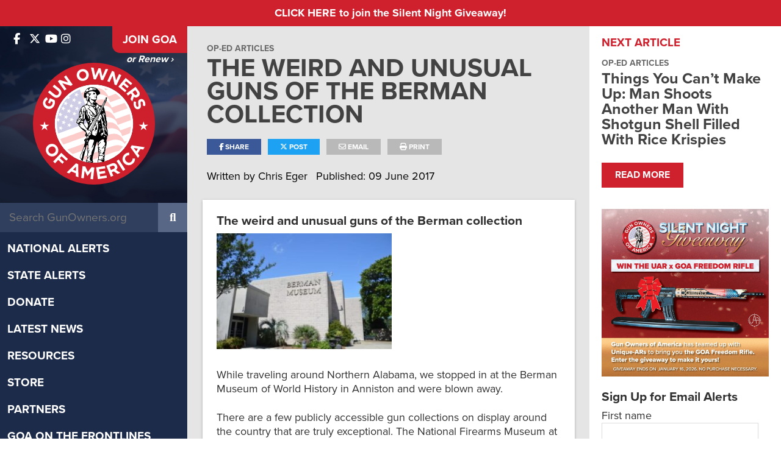

--- FILE ---
content_type: text/html; charset=UTF-8
request_url: https://www.gunowners.org/the-weird-and-unusual-guns-of-the-berman-collection/
body_size: 15758
content:
<!DOCTYPE html>
<html lang="en-US">
<head>
    
  <title>The weird and unusual guns of the Berman collection | GOA</title>

  <meta charset="UTF-8" />
  <meta name="twitter:url" property="og:url" content="https://www.gunowners.org/the-weird-and-unusual-guns-of-the-berman-collection/">
  <meta name="twitter:title" property="og:title" content="The weird and unusual guns of the Berman collection | GOA">
  <meta name="twitter:description" property="og:description" content="The weird and unusual guns of the Berman collection While traveling around Northern Alabama, we stopped in at the Berman Museum of World History in Anniston and were blown away. There are a few publicly accessible gun collections on display around the country that are truly exceptional. The National Firearms Museum at Fairfax, Virginia, the Cody, Springfield Armory in Massachusetts, &hellip; Read more">
  <meta name="twitter:image" property="og:image" content="https://www.gunowners.org/wp-content/uploads/2017/06/bermanmueseum.jpg">
  <meta property="og:type" content="article">
  <meta name="twitter:card" content="summary_large_image">
  <meta name="viewport" content="width=device-width, initial-scale=1, maximum-scale=1">
  <meta property="og:article:author" content="Chris Eger">
  <link rel="profile" href="https://gmpg.org/xfn/11" />
  <link rel="shortcut icon" href="https://www.gunowners.org/wp-content/themes/gunowners/favicon.ico" type="image/x-icon" />
  <link rel="stylesheet" type="text/css" media="all" href="https://www.gunowners.org/wp-content/themes/gunowners/fonts/font-awesome/fontawesome.min.css">
  <link rel="stylesheet" type="text/css" media="all" href="https://www.gunowners.org/wp-content/themes/gunowners/fonts/font-awesome/brands.min.css">
  <link rel="stylesheet" type="text/css" media="all" href="https://www.gunowners.org/wp-content/themes/gunowners/fonts/font-awesome/regular.min.css">
  <link rel="stylesheet" type="text/css" media="all" href="https://www.gunowners.org/wp-content/themes/gunowners/fonts/font-awesome/solid.min.css">
  <link rel="stylesheet" type="text/css" media="all" href="https://www.gunowners.org/wp-content/themes/gunowners/style.css?20230201-01" />
  <link rel="stylesheet" type="text/css" media="print" href="https://www.gunowners.org/wp-content/themes/gunowners/css/print.css" />
  <link rel="stylesheet" href="https://use.typekit.net/kov7kfz.css">
  <link rel="pingback" href="https://www.gunowners.org/xmlrpc.php" />
  
  <!-- Global site tag (gtag.js) - Google Analytics -->
  <script async src="https://www.googletagmanager.com/gtag/js?id=UA-34745116-2"></script>
  <script>
    window.dataLayer = window.dataLayer || [];
    function gtag(){dataLayer.push(arguments);}
    gtag('js', new Date());

    gtag('config', 'UA-34745116-2');
  </script>

  <meta name='robots' content='max-image-preview:large' />
<link rel="alternate" type="application/rss+xml" title="GOA &raquo; Feed" href="https://www.gunowners.org/feed/" />
<link rel="alternate" type="application/rss+xml" title="GOA &raquo; Comments Feed" href="https://www.gunowners.org/comments/feed/" />
<link rel="alternate" title="oEmbed (JSON)" type="application/json+oembed" href="https://www.gunowners.org/wp-json/oembed/1.0/embed?url=https%3A%2F%2Fwww.gunowners.org%2Fthe-weird-and-unusual-guns-of-the-berman-collection%2F" />
<link rel="alternate" title="oEmbed (XML)" type="text/xml+oembed" href="https://www.gunowners.org/wp-json/oembed/1.0/embed?url=https%3A%2F%2Fwww.gunowners.org%2Fthe-weird-and-unusual-guns-of-the-berman-collection%2F&#038;format=xml" />
<style id='wp-img-auto-sizes-contain-inline-css' type='text/css'>
img:is([sizes=auto i],[sizes^="auto," i]){contain-intrinsic-size:3000px 1500px}
/*# sourceURL=wp-img-auto-sizes-contain-inline-css */
</style>
<style id='wp-emoji-styles-inline-css' type='text/css'>

	img.wp-smiley, img.emoji {
		display: inline !important;
		border: none !important;
		box-shadow: none !important;
		height: 1em !important;
		width: 1em !important;
		margin: 0 0.07em !important;
		vertical-align: -0.1em !important;
		background: none !important;
		padding: 0 !important;
	}
/*# sourceURL=wp-emoji-styles-inline-css */
</style>
<style id='wp-block-library-inline-css' type='text/css'>
:root{--wp-block-synced-color:#7a00df;--wp-block-synced-color--rgb:122,0,223;--wp-bound-block-color:var(--wp-block-synced-color);--wp-editor-canvas-background:#ddd;--wp-admin-theme-color:#007cba;--wp-admin-theme-color--rgb:0,124,186;--wp-admin-theme-color-darker-10:#006ba1;--wp-admin-theme-color-darker-10--rgb:0,107,160.5;--wp-admin-theme-color-darker-20:#005a87;--wp-admin-theme-color-darker-20--rgb:0,90,135;--wp-admin-border-width-focus:2px}@media (min-resolution:192dpi){:root{--wp-admin-border-width-focus:1.5px}}.wp-element-button{cursor:pointer}:root .has-very-light-gray-background-color{background-color:#eee}:root .has-very-dark-gray-background-color{background-color:#313131}:root .has-very-light-gray-color{color:#eee}:root .has-very-dark-gray-color{color:#313131}:root .has-vivid-green-cyan-to-vivid-cyan-blue-gradient-background{background:linear-gradient(135deg,#00d084,#0693e3)}:root .has-purple-crush-gradient-background{background:linear-gradient(135deg,#34e2e4,#4721fb 50%,#ab1dfe)}:root .has-hazy-dawn-gradient-background{background:linear-gradient(135deg,#faaca8,#dad0ec)}:root .has-subdued-olive-gradient-background{background:linear-gradient(135deg,#fafae1,#67a671)}:root .has-atomic-cream-gradient-background{background:linear-gradient(135deg,#fdd79a,#004a59)}:root .has-nightshade-gradient-background{background:linear-gradient(135deg,#330968,#31cdcf)}:root .has-midnight-gradient-background{background:linear-gradient(135deg,#020381,#2874fc)}:root{--wp--preset--font-size--normal:16px;--wp--preset--font-size--huge:42px}.has-regular-font-size{font-size:1em}.has-larger-font-size{font-size:2.625em}.has-normal-font-size{font-size:var(--wp--preset--font-size--normal)}.has-huge-font-size{font-size:var(--wp--preset--font-size--huge)}.has-text-align-center{text-align:center}.has-text-align-left{text-align:left}.has-text-align-right{text-align:right}.has-fit-text{white-space:nowrap!important}#end-resizable-editor-section{display:none}.aligncenter{clear:both}.items-justified-left{justify-content:flex-start}.items-justified-center{justify-content:center}.items-justified-right{justify-content:flex-end}.items-justified-space-between{justify-content:space-between}.screen-reader-text{border:0;clip-path:inset(50%);height:1px;margin:-1px;overflow:hidden;padding:0;position:absolute;width:1px;word-wrap:normal!important}.screen-reader-text:focus{background-color:#ddd;clip-path:none;color:#444;display:block;font-size:1em;height:auto;left:5px;line-height:normal;padding:15px 23px 14px;text-decoration:none;top:5px;width:auto;z-index:100000}html :where(.has-border-color){border-style:solid}html :where([style*=border-top-color]){border-top-style:solid}html :where([style*=border-right-color]){border-right-style:solid}html :where([style*=border-bottom-color]){border-bottom-style:solid}html :where([style*=border-left-color]){border-left-style:solid}html :where([style*=border-width]){border-style:solid}html :where([style*=border-top-width]){border-top-style:solid}html :where([style*=border-right-width]){border-right-style:solid}html :where([style*=border-bottom-width]){border-bottom-style:solid}html :where([style*=border-left-width]){border-left-style:solid}html :where(img[class*=wp-image-]){height:auto;max-width:100%}:where(figure){margin:0 0 1em}html :where(.is-position-sticky){--wp-admin--admin-bar--position-offset:var(--wp-admin--admin-bar--height,0px)}@media screen and (max-width:600px){html :where(.is-position-sticky){--wp-admin--admin-bar--position-offset:0px}}

/*# sourceURL=wp-block-library-inline-css */
</style><style id='global-styles-inline-css' type='text/css'>
:root{--wp--preset--aspect-ratio--square: 1;--wp--preset--aspect-ratio--4-3: 4/3;--wp--preset--aspect-ratio--3-4: 3/4;--wp--preset--aspect-ratio--3-2: 3/2;--wp--preset--aspect-ratio--2-3: 2/3;--wp--preset--aspect-ratio--16-9: 16/9;--wp--preset--aspect-ratio--9-16: 9/16;--wp--preset--color--black: #000000;--wp--preset--color--cyan-bluish-gray: #abb8c3;--wp--preset--color--white: #ffffff;--wp--preset--color--pale-pink: #f78da7;--wp--preset--color--vivid-red: #cf2e2e;--wp--preset--color--luminous-vivid-orange: #ff6900;--wp--preset--color--luminous-vivid-amber: #fcb900;--wp--preset--color--light-green-cyan: #7bdcb5;--wp--preset--color--vivid-green-cyan: #00d084;--wp--preset--color--pale-cyan-blue: #8ed1fc;--wp--preset--color--vivid-cyan-blue: #0693e3;--wp--preset--color--vivid-purple: #9b51e0;--wp--preset--gradient--vivid-cyan-blue-to-vivid-purple: linear-gradient(135deg,rgb(6,147,227) 0%,rgb(155,81,224) 100%);--wp--preset--gradient--light-green-cyan-to-vivid-green-cyan: linear-gradient(135deg,rgb(122,220,180) 0%,rgb(0,208,130) 100%);--wp--preset--gradient--luminous-vivid-amber-to-luminous-vivid-orange: linear-gradient(135deg,rgb(252,185,0) 0%,rgb(255,105,0) 100%);--wp--preset--gradient--luminous-vivid-orange-to-vivid-red: linear-gradient(135deg,rgb(255,105,0) 0%,rgb(207,46,46) 100%);--wp--preset--gradient--very-light-gray-to-cyan-bluish-gray: linear-gradient(135deg,rgb(238,238,238) 0%,rgb(169,184,195) 100%);--wp--preset--gradient--cool-to-warm-spectrum: linear-gradient(135deg,rgb(74,234,220) 0%,rgb(151,120,209) 20%,rgb(207,42,186) 40%,rgb(238,44,130) 60%,rgb(251,105,98) 80%,rgb(254,248,76) 100%);--wp--preset--gradient--blush-light-purple: linear-gradient(135deg,rgb(255,206,236) 0%,rgb(152,150,240) 100%);--wp--preset--gradient--blush-bordeaux: linear-gradient(135deg,rgb(254,205,165) 0%,rgb(254,45,45) 50%,rgb(107,0,62) 100%);--wp--preset--gradient--luminous-dusk: linear-gradient(135deg,rgb(255,203,112) 0%,rgb(199,81,192) 50%,rgb(65,88,208) 100%);--wp--preset--gradient--pale-ocean: linear-gradient(135deg,rgb(255,245,203) 0%,rgb(182,227,212) 50%,rgb(51,167,181) 100%);--wp--preset--gradient--electric-grass: linear-gradient(135deg,rgb(202,248,128) 0%,rgb(113,206,126) 100%);--wp--preset--gradient--midnight: linear-gradient(135deg,rgb(2,3,129) 0%,rgb(40,116,252) 100%);--wp--preset--font-size--small: 13px;--wp--preset--font-size--medium: 20px;--wp--preset--font-size--large: 36px;--wp--preset--font-size--x-large: 42px;--wp--preset--spacing--20: 0.44rem;--wp--preset--spacing--30: 0.67rem;--wp--preset--spacing--40: 1rem;--wp--preset--spacing--50: 1.5rem;--wp--preset--spacing--60: 2.25rem;--wp--preset--spacing--70: 3.38rem;--wp--preset--spacing--80: 5.06rem;--wp--preset--shadow--natural: 6px 6px 9px rgba(0, 0, 0, 0.2);--wp--preset--shadow--deep: 12px 12px 50px rgba(0, 0, 0, 0.4);--wp--preset--shadow--sharp: 6px 6px 0px rgba(0, 0, 0, 0.2);--wp--preset--shadow--outlined: 6px 6px 0px -3px rgb(255, 255, 255), 6px 6px rgb(0, 0, 0);--wp--preset--shadow--crisp: 6px 6px 0px rgb(0, 0, 0);}:where(.is-layout-flex){gap: 0.5em;}:where(.is-layout-grid){gap: 0.5em;}body .is-layout-flex{display: flex;}.is-layout-flex{flex-wrap: wrap;align-items: center;}.is-layout-flex > :is(*, div){margin: 0;}body .is-layout-grid{display: grid;}.is-layout-grid > :is(*, div){margin: 0;}:where(.wp-block-columns.is-layout-flex){gap: 2em;}:where(.wp-block-columns.is-layout-grid){gap: 2em;}:where(.wp-block-post-template.is-layout-flex){gap: 1.25em;}:where(.wp-block-post-template.is-layout-grid){gap: 1.25em;}.has-black-color{color: var(--wp--preset--color--black) !important;}.has-cyan-bluish-gray-color{color: var(--wp--preset--color--cyan-bluish-gray) !important;}.has-white-color{color: var(--wp--preset--color--white) !important;}.has-pale-pink-color{color: var(--wp--preset--color--pale-pink) !important;}.has-vivid-red-color{color: var(--wp--preset--color--vivid-red) !important;}.has-luminous-vivid-orange-color{color: var(--wp--preset--color--luminous-vivid-orange) !important;}.has-luminous-vivid-amber-color{color: var(--wp--preset--color--luminous-vivid-amber) !important;}.has-light-green-cyan-color{color: var(--wp--preset--color--light-green-cyan) !important;}.has-vivid-green-cyan-color{color: var(--wp--preset--color--vivid-green-cyan) !important;}.has-pale-cyan-blue-color{color: var(--wp--preset--color--pale-cyan-blue) !important;}.has-vivid-cyan-blue-color{color: var(--wp--preset--color--vivid-cyan-blue) !important;}.has-vivid-purple-color{color: var(--wp--preset--color--vivid-purple) !important;}.has-black-background-color{background-color: var(--wp--preset--color--black) !important;}.has-cyan-bluish-gray-background-color{background-color: var(--wp--preset--color--cyan-bluish-gray) !important;}.has-white-background-color{background-color: var(--wp--preset--color--white) !important;}.has-pale-pink-background-color{background-color: var(--wp--preset--color--pale-pink) !important;}.has-vivid-red-background-color{background-color: var(--wp--preset--color--vivid-red) !important;}.has-luminous-vivid-orange-background-color{background-color: var(--wp--preset--color--luminous-vivid-orange) !important;}.has-luminous-vivid-amber-background-color{background-color: var(--wp--preset--color--luminous-vivid-amber) !important;}.has-light-green-cyan-background-color{background-color: var(--wp--preset--color--light-green-cyan) !important;}.has-vivid-green-cyan-background-color{background-color: var(--wp--preset--color--vivid-green-cyan) !important;}.has-pale-cyan-blue-background-color{background-color: var(--wp--preset--color--pale-cyan-blue) !important;}.has-vivid-cyan-blue-background-color{background-color: var(--wp--preset--color--vivid-cyan-blue) !important;}.has-vivid-purple-background-color{background-color: var(--wp--preset--color--vivid-purple) !important;}.has-black-border-color{border-color: var(--wp--preset--color--black) !important;}.has-cyan-bluish-gray-border-color{border-color: var(--wp--preset--color--cyan-bluish-gray) !important;}.has-white-border-color{border-color: var(--wp--preset--color--white) !important;}.has-pale-pink-border-color{border-color: var(--wp--preset--color--pale-pink) !important;}.has-vivid-red-border-color{border-color: var(--wp--preset--color--vivid-red) !important;}.has-luminous-vivid-orange-border-color{border-color: var(--wp--preset--color--luminous-vivid-orange) !important;}.has-luminous-vivid-amber-border-color{border-color: var(--wp--preset--color--luminous-vivid-amber) !important;}.has-light-green-cyan-border-color{border-color: var(--wp--preset--color--light-green-cyan) !important;}.has-vivid-green-cyan-border-color{border-color: var(--wp--preset--color--vivid-green-cyan) !important;}.has-pale-cyan-blue-border-color{border-color: var(--wp--preset--color--pale-cyan-blue) !important;}.has-vivid-cyan-blue-border-color{border-color: var(--wp--preset--color--vivid-cyan-blue) !important;}.has-vivid-purple-border-color{border-color: var(--wp--preset--color--vivid-purple) !important;}.has-vivid-cyan-blue-to-vivid-purple-gradient-background{background: var(--wp--preset--gradient--vivid-cyan-blue-to-vivid-purple) !important;}.has-light-green-cyan-to-vivid-green-cyan-gradient-background{background: var(--wp--preset--gradient--light-green-cyan-to-vivid-green-cyan) !important;}.has-luminous-vivid-amber-to-luminous-vivid-orange-gradient-background{background: var(--wp--preset--gradient--luminous-vivid-amber-to-luminous-vivid-orange) !important;}.has-luminous-vivid-orange-to-vivid-red-gradient-background{background: var(--wp--preset--gradient--luminous-vivid-orange-to-vivid-red) !important;}.has-very-light-gray-to-cyan-bluish-gray-gradient-background{background: var(--wp--preset--gradient--very-light-gray-to-cyan-bluish-gray) !important;}.has-cool-to-warm-spectrum-gradient-background{background: var(--wp--preset--gradient--cool-to-warm-spectrum) !important;}.has-blush-light-purple-gradient-background{background: var(--wp--preset--gradient--blush-light-purple) !important;}.has-blush-bordeaux-gradient-background{background: var(--wp--preset--gradient--blush-bordeaux) !important;}.has-luminous-dusk-gradient-background{background: var(--wp--preset--gradient--luminous-dusk) !important;}.has-pale-ocean-gradient-background{background: var(--wp--preset--gradient--pale-ocean) !important;}.has-electric-grass-gradient-background{background: var(--wp--preset--gradient--electric-grass) !important;}.has-midnight-gradient-background{background: var(--wp--preset--gradient--midnight) !important;}.has-small-font-size{font-size: var(--wp--preset--font-size--small) !important;}.has-medium-font-size{font-size: var(--wp--preset--font-size--medium) !important;}.has-large-font-size{font-size: var(--wp--preset--font-size--large) !important;}.has-x-large-font-size{font-size: var(--wp--preset--font-size--x-large) !important;}
/*# sourceURL=global-styles-inline-css */
</style>

<style id='classic-theme-styles-inline-css' type='text/css'>
/*! This file is auto-generated */
.wp-block-button__link{color:#fff;background-color:#32373c;border-radius:9999px;box-shadow:none;text-decoration:none;padding:calc(.667em + 2px) calc(1.333em + 2px);font-size:1.125em}.wp-block-file__button{background:#32373c;color:#fff;text-decoration:none}
/*# sourceURL=/wp-includes/css/classic-themes.min.css */
</style>
<link rel='stylesheet' id='swiper-bundle-css-css' href='https://www.gunowners.org/wp-content/plugins/goa_testimonials/css/swiper-bundle.min.css?ver=6.9' type='text/css' media='all' />
<link rel='stylesheet' id='testimonial-css-css' href='https://www.gunowners.org/wp-content/plugins/goa_testimonials/css/testimonial-style.css?ver=6.9' type='text/css' media='all' />
<link rel='stylesheet' id='simple-banner-style-css' href='https://www.gunowners.org/wp-content/plugins/simple-banner/simple-banner.css?ver=3.2.0' type='text/css' media='all' />
<link rel='stylesheet' id='fancybox-css' href='https://www.gunowners.org/wp-content/themes/gunowners/css/jquery.fancybox.min.css?ver=6.9' type='text/css' media='all' />
<link rel='stylesheet' id='cssswiper-css' href='https://www.gunowners.org/wp-content/themes/gunowners/css/swiper-bundle.min.css?ver=6.9' type='text/css' media='all' />
<link rel='stylesheet' id='responsive-css' href='https://www.gunowners.org/wp-content/themes/gunowners/css/responsive.css?ver=6.9' type='text/css' media='all' />
<script type="text/javascript" src="https://www.gunowners.org/wp-includes/js/jquery/jquery.min.js?ver=3.7.1" id="jquery-core-js"></script>
<script type="text/javascript" src="https://www.gunowners.org/wp-includes/js/jquery/jquery-migrate.min.js?ver=3.4.1" id="jquery-migrate-js"></script>
<script type="text/javascript" id="simple-banner-script-js-before">
/* <![CDATA[ */
const simpleBannerScriptParams = {"pro_version_enabled":"","debug_mode":"","id":55425,"version":"3.2.0","banner_params":[{"hide_simple_banner":"no","simple_banner_prepend_element":"body","simple_banner_position":"","header_margin":"","header_padding":"","wp_body_open_enabled":"","wp_body_open":true,"simple_banner_z_index":"","simple_banner_text":"<a href=\"https:\/\/app.viralsweep.com\/sweeps\/full\/de02f7-219642?framed=1\" target=\"_blank\" rel=\"noreferer noopener\">CLICK HERE to join the Silent Night Giveaway!<\/a>","disabled_on_current_page":false,"disabled_pages_array":[],"is_current_page_a_post":true,"disabled_on_posts":"","simple_banner_disabled_page_paths":"","simple_banner_font_size":"","simple_banner_color":"#cf202d","simple_banner_text_color":"#fff","simple_banner_link_color":"#fff","simple_banner_close_color":"","simple_banner_custom_css":"","simple_banner_scrolling_custom_css":"","simple_banner_text_custom_css":"","simple_banner_button_css":"","site_custom_css":"","keep_site_custom_css":"","site_custom_js":"","keep_site_custom_js":"","close_button_enabled":"","close_button_expiration":"","close_button_cookie_set":false,"current_date":{"date":"2026-01-18 02:55:06.043481","timezone_type":3,"timezone":"UTC"},"start_date":{"date":"2026-01-18 02:55:06.043486","timezone_type":3,"timezone":"UTC"},"end_date":{"date":"2026-01-18 02:55:06.043489","timezone_type":3,"timezone":"UTC"},"simple_banner_start_after_date":"","simple_banner_remove_after_date":"","simple_banner_insert_inside_element":""}]}
//# sourceURL=simple-banner-script-js-before
/* ]]> */
</script>
<script type="text/javascript" src="https://www.gunowners.org/wp-content/plugins/simple-banner/simple-banner.js?ver=3.2.0" id="simple-banner-script-js"></script>
<script type="text/javascript" src="https://www.gunowners.org/wp-content/themes/gunowners/js/swiper-bundle.min.js?ver=6.9" id="swiper-js"></script>
<script type="text/javascript" src="https://www.gunowners.org/wp-content/themes/gunowners/js/jquery.fitvids.js?ver=6.9" id="fitvids-js"></script>
<script type="text/javascript" src="https://www.gunowners.org/wp-content/themes/gunowners/js/jquery.isotope.min.js?ver=6.9" id="isotope-js"></script>
<script type="text/javascript" src="https://www.gunowners.org/wp-content/themes/gunowners/js/jquery.infinitescroll.min.js?ver=6.9" id="infinite-scroll-js"></script>
<script type="text/javascript" src="https://www.gunowners.org/wp-content/themes/gunowners/js/jquery.fancybox.min.js?ver=6.9" id="fancybox-js"></script>
<script type="text/javascript" src="https://www.gunowners.org/wp-content/themes/gunowners/js/jquery.sticky-kit.min.js?ver=6.9" id="stickykit-js"></script>
<link rel="https://api.w.org/" href="https://www.gunowners.org/wp-json/" /><link rel="alternate" title="JSON" type="application/json" href="https://www.gunowners.org/wp-json/wp/v2/posts/55425" /><link rel="EditURI" type="application/rsd+xml" title="RSD" href="https://www.gunowners.org/xmlrpc.php?rsd" />
<meta name="generator" content="WordPress 6.9" />
<link rel="canonical" href="https://www.gunowners.org/the-weird-and-unusual-guns-of-the-berman-collection/" />
<link rel='shortlink' href='https://www.gunowners.org/?p=55425' />
<!-- Google Tag Manager -->
<script>(function(w,d,s,l,i){w[l]=w[l]||[];w[l].push({'gtm.start':
new Date().getTime(),event:'gtm.js'});var f=d.getElementsByTagName(s)[0],
j=d.createElement(s),dl=l!='dataLayer'?'&l='+l:'';j.async=true;j.src=
'https://www.googletagmanager.com/gtm.js?id='+i+dl;f.parentNode.insertBefore(j,f);
})(window,document,'script','dataLayer','GTM-KJVR5SS4');</script>
<!-- End Google Tag Manager --><style id="simple-banner-background-color" type="text/css">.simple-banner{background:#cf202d;}</style><style id="simple-banner-text-color" type="text/css">.simple-banner .simple-banner-text{color:#fff;}</style><style id="simple-banner-link-color" type="text/css">.simple-banner .simple-banner-text a{color:#fff;}</style><style id="simple-banner-z-index" type="text/css">.simple-banner{z-index: 99999;}</style><style id="simple-banner-site-custom-css-dummy" type="text/css"></style><script id="simple-banner-site-custom-js-dummy" type="text/javascript"></script><script src="https://widget-prod-files.global.ssl.fastly.net/ocp-widget.js" type="module"></script>
<link href="https://widget-prod-files.global.ssl.fastly.net/ocp-widget.css" rel="stylesheet"><link rel='stylesheet' id='mediaelement-css' href='https://www.gunowners.org/wp-includes/js/mediaelement/mediaelementplayer-legacy.min.css?ver=4.2.17' type='text/css' media='all' />
<link rel='stylesheet' id='wp-mediaelement-css' href='https://www.gunowners.org/wp-includes/js/mediaelement/wp-mediaelement.min.css?ver=6.9' type='text/css' media='all' />
</head>

<!-- Google tag (gtag.js) -->
<script async src="https://www.googletagmanager.com/gtag/js?id=G-2X8FGH490K"></script>
<script>
  window.dataLayer = window.dataLayer || [];
  function gtag(){dataLayer.push(arguments);}
  gtag('js', new Date());

  gtag('config', 'G-2X8FGH490K');
</script>

<body class="wp-singular post-template-default single single-post postid-55425 single-format-standard wp-theme-gunowners metaslider-plugin">

<div id="mobile-menu-overlay"></div>

<div id="mobileNav">
<ul id="menu-main-menu" class="desktopMenu clearfix"><li id="menu-item-765313" class="menu-item menu-item-type-taxonomy menu-item-object-category menu-item-765313"><a href="https://www.gunowners.org/category/national-alerts/">National Alerts</a></li>
<li id="menu-item-765314" class="menu-item menu-item-type-taxonomy menu-item-object-category menu-item-765314"><a href="https://www.gunowners.org/category/state-alerts/">State Alerts</a></li>
<li id="menu-item-761692" class="menu-item menu-item-type-custom menu-item-object-custom menu-item-has-children menu-item-761692"><a href="https://donate.gunowners.org/">Donate</a>
<ul class="sub-menu">
	<li id="menu-item-766277" class="menu-item menu-item-type-custom menu-item-object-custom menu-item-766277"><a href="https://donate.gunowners.org/donations/donate/">Support GOA</a></li>
	<li id="menu-item-762205" class="menu-item menu-item-type-custom menu-item-object-custom menu-item-762205"><a href="https://donate.gunowners.org/join/">Annual Membership</a></li>
	<li id="menu-item-762206" class="menu-item menu-item-type-custom menu-item-object-custom menu-item-762206"><a href="https://donate.gunowners.org/patriot-member/">Patriot Membership</a></li>
	<li id="menu-item-762207" class="menu-item menu-item-type-custom menu-item-object-custom menu-item-762207"><a href="https://donate.gunowners.org/life-member/">Life Membership</a></li>
</ul>
</li>
<li id="menu-item-761683" class="menu-item menu-item-type-post_type menu-item-object-page current_page_parent menu-item-has-children menu-item-761683"><a href="https://www.gunowners.org/latest-news/">Latest News</a>
<ul class="sub-menu">
	<li id="menu-item-765726" class="menu-item menu-item-type-taxonomy menu-item-object-category menu-item-765726"><a href="https://www.gunowners.org/category/goanews/">GOA in the News</a></li>
	<li id="menu-item-764707" class="menu-item menu-item-type-custom menu-item-object-custom menu-item-764707"><a href="https://www.gunowners.org/press-center/">Press Center</a></li>
	<li id="menu-item-766304" class="menu-item menu-item-type-post_type menu-item-object-post menu-item-766304"><a href="https://www.gunowners.org/goa-newsletter/">GOA Newsletter</a></li>
</ul>
</li>
<li id="menu-item-762047" class="menu-item menu-item-type-post_type menu-item-object-page menu-item-has-children menu-item-762047"><a href="https://www.gunowners.org/resources/">Resources</a>
<ul class="sub-menu">
	<li id="menu-item-770474" class="menu-item menu-item-type-custom menu-item-object-custom menu-item-770474"><a href="https://www.gunowners.org/scorecard">Congressional Scorecard</a></li>
	<li id="menu-item-775006" class="menu-item menu-item-type-post_type menu-item-object-page menu-item-775006"><a href="https://www.gunowners.org/grades/">2024 Voter Guide</a></li>
	<li id="menu-item-770473" class="menu-item menu-item-type-post_type menu-item-object-page menu-item-770473"><a href="https://www.gunowners.org/2022-congressional-ratings/">2022 Voter Guide</a></li>
	<li id="menu-item-765051" class="menu-item menu-item-type-post_type menu-item-object-page menu-item-765051"><a href="https://www.gunowners.org/legislation/">State Legislation</a></li>
	<li id="menu-item-765053" class="menu-item menu-item-type-taxonomy menu-item-object-category menu-item-765053"><a href="https://www.gunowners.org/category/fact-sheets/">Fact Sheets</a></li>
	<li id="menu-item-766174" class="menu-item menu-item-type-post_type menu-item-object-page menu-item-766174"><a href="https://www.gunowners.org/legislator-lookup/">Legislator Lookup</a></li>
	<li id="menu-item-765160" class="menu-item menu-item-type-post_type menu-item-object-page menu-item-765160"><a href="https://www.gunowners.org/caliber-club-gun-stores-ranges/">Caliber Club</a></li>
	<li id="menu-item-767019" class="menu-item menu-item-type-post_type menu-item-object-page menu-item-767019"><a href="https://www.gunowners.org/state-sapas/">2A Sanctuary States</a></li>
	<li id="menu-item-767024" class="menu-item menu-item-type-post_type menu-item-object-page menu-item-767024"><a href="https://www.gunowners.org/local-sapas/">2A Sanctuary Localities</a></li>
</ul>
</li>
<li id="menu-item-761764" class="menu-item menu-item-type-custom menu-item-object-custom menu-item-761764"><a href="https://shop.gunowners.org/">Store</a></li>
<li id="menu-item-761688" class="menu-item menu-item-type-post_type menu-item-object-page menu-item-761688"><a href="https://www.gunowners.org/partners/">Partners</a></li>
<li id="menu-item-771530" class="menu-item menu-item-type-custom menu-item-object-custom menu-item-has-children menu-item-771530"><a href="/about/#section-about-goa-3">GOA on the Frontlines</a>
<ul class="sub-menu">
	<li id="menu-item-771531" class="menu-item menu-item-type-custom menu-item-object-custom menu-item-771531"><a href="https://foundation.gunowners.org/2adefenders/">2A Defenders</a></li>
	<li id="menu-item-771533" class="menu-item menu-item-type-custom menu-item-object-custom menu-item-771533"><a href="https://www.youtube.com/playlist?list=PL72TwL7eIScS95-mXMlQnmLFdh7qHOhnr">Minute Man Moment</a></li>
	<li id="menu-item-771534" class="menu-item menu-item-type-custom menu-item-object-custom menu-item-771534"><a href="https://foundation.gunowners.org/hunters/">Second Amendment Hunters</a></li>
	<li id="menu-item-779276" class="menu-item menu-item-type-custom menu-item-object-custom menu-item-779276"><a href="https://foundation.gunowners.org/empowered/">Empowered 2A</a></li>
	<li id="menu-item-779614" class="menu-item menu-item-type-custom menu-item-object-custom menu-item-779614"><a href="https://foundation.gunowners.org/fuerza/">Fuerza 2A</a></li>
	<li id="menu-item-771535" class="menu-item menu-item-type-custom menu-item-object-custom menu-item-771535"><a href="https://www.gunownersca.com/">Gun Owners of California</a></li>
	<li id="menu-item-771536" class="menu-item menu-item-type-custom menu-item-object-custom menu-item-771536"><a href="https://florida.gunowners.org/">GOA Florida</a></li>
	<li id="menu-item-771537" class="menu-item menu-item-type-custom menu-item-object-custom menu-item-771537"><a href="https://pennsylvania.gunowners.org/">GOA Pennsylvania</a></li>
	<li id="menu-item-771538" class="menu-item menu-item-type-custom menu-item-object-custom menu-item-771538"><a href="https://texas.gunowners.org/">GOA Texas</a></li>
</ul>
</li>
<li id="menu-item-766287" class="menu-item menu-item-type-custom menu-item-object-custom menu-item-766287"><a href="https://donate.gunowners.org/donations/2AHunters/">Donate</a></li>
<li id="menu-item-778664" class="menu-item menu-item-type-custom menu-item-object-custom menu-item-778664"><a href="https://events.goa.org/goals/">GOALS 2026</a></li>
<li id="menu-item-761675" class="menu-item menu-item-type-post_type menu-item-object-page menu-item-has-children menu-item-761675"><a href="https://www.gunowners.org/about-goa/">About GOA</a>
<ul class="sub-menu">
	<li id="menu-item-765050" class="menu-item menu-item-type-post_type menu-item-object-page menu-item-765050"><a href="https://www.gunowners.org/about-goa/">Mission &#038; Leadership</a></li>
	<li id="menu-item-765048" class="menu-item menu-item-type-custom menu-item-object-custom menu-item-765048"><a href="https://www.gunowners.org/about-goa/#section-about-goa-6">Accomplishments</a></li>
	<li id="menu-item-761687" class="menu-item menu-item-type-post_type menu-item-object-post menu-item-761687"><a href="https://www.gunowners.org/faq/">FAQ</a></li>
</ul>
</li>
<li id="menu-item-765305" class="menu-item menu-item-type-custom menu-item-object-custom menu-item-765305"><a href="https://contact.gunowners.org/">Contact</a></li>
</ul>	<div id="mobile-menu-close">
		<i class="fa fa-times"></i>
	</div>
</div>


<div id="siteArea" class="flex">
<div id="headerSide">
<div id="headerSideIn">
  <div id="headerTopBx">
    <div id="headerSideTop" class="flex">
      <div class="headerSocial" id="headerSideSocial">
        <div class="headerSideSocialInside">
          <a href="https://www.facebook.com/GunOwners" target="_blank"><i class="fa-brands fa-facebook-f"></i></a>          <a href="https://x.com/GunOwners" target="_blank"><i class="fa-brands fa-x-twitter"></i></a>          <a href="https://www.youtube.com/user/GunOwnersofAmerica" target="_blank"><i class="fa-brands fa-youtube"></i></a>          <a href="https://www.instagram.com/gunownersofamerica" target="_blank"><i class="fa-brands fa-instagram"></i></a>        </div>
      </div>
      <div id="headerSideJoin">
      <a class="joinBtnHeaderSide" href="https://donate.gunowners.org/join/">Join GOA</a>
      <a class="renewBtnHeaderSide" href="https://donate.gunowners.org/donations/renewal/">or Renew ›</a>      </div>
    </div>
    <div id="headerSideLogo"> <a href="https://www.gunowners.org">
    <span class="hdrLogoD"><img alt="GOA" src="https://www.gunowners.org/wp-content/themes/gunowners/images/logo.svg"/></span>
    <span class="hdrLogoM"><img alt="GOA" src="https://www.gunowners.org/wp-content/themes/gunowners/images/logo_goa.svg"/></span>
    </a> </div>
  </div>
  <div id="headerSideSearch">
    <form role="search" method="get" id="searchform" class="searchform" action="https://www.gunowners.org/" >
    <input type="text" placeholder="Search GunOwners.org" value="" name="s" id="s" />
    <input type="submit" id="searchsubmit" value="&#xf002;" />
    </form>  </div>
  <div id="headerSideNav" class="clearfix"><a href="javascript:void(0)" id="toggle-menu"><span>Menu</span></a>
    <ul id="menu-main-menu-1" class="desktopMenu clearfix"><li class="menu-item menu-item-type-taxonomy menu-item-object-category menu-item-765313"><a href="https://www.gunowners.org/category/national-alerts/">National Alerts</a></li>
<li class="menu-item menu-item-type-taxonomy menu-item-object-category menu-item-765314"><a href="https://www.gunowners.org/category/state-alerts/">State Alerts</a></li>
<li class="menu-item menu-item-type-custom menu-item-object-custom menu-item-has-children menu-item-761692"><a href="https://donate.gunowners.org/">Donate</a>
<ul class="sub-menu">
	<li class="menu-item menu-item-type-custom menu-item-object-custom menu-item-766277"><a href="https://donate.gunowners.org/donations/donate/">Support GOA</a></li>
	<li class="menu-item menu-item-type-custom menu-item-object-custom menu-item-762205"><a href="https://donate.gunowners.org/join/">Annual Membership</a></li>
	<li class="menu-item menu-item-type-custom menu-item-object-custom menu-item-762206"><a href="https://donate.gunowners.org/patriot-member/">Patriot Membership</a></li>
	<li class="menu-item menu-item-type-custom menu-item-object-custom menu-item-762207"><a href="https://donate.gunowners.org/life-member/">Life Membership</a></li>
</ul>
</li>
<li class="menu-item menu-item-type-post_type menu-item-object-page current_page_parent menu-item-has-children menu-item-761683"><a href="https://www.gunowners.org/latest-news/">Latest News</a>
<ul class="sub-menu">
	<li class="menu-item menu-item-type-taxonomy menu-item-object-category menu-item-765726"><a href="https://www.gunowners.org/category/goanews/">GOA in the News</a></li>
	<li class="menu-item menu-item-type-custom menu-item-object-custom menu-item-764707"><a href="https://www.gunowners.org/press-center/">Press Center</a></li>
	<li class="menu-item menu-item-type-post_type menu-item-object-post menu-item-766304"><a href="https://www.gunowners.org/goa-newsletter/">GOA Newsletter</a></li>
</ul>
</li>
<li class="menu-item menu-item-type-post_type menu-item-object-page menu-item-has-children menu-item-762047"><a href="https://www.gunowners.org/resources/">Resources</a>
<ul class="sub-menu">
	<li class="menu-item menu-item-type-custom menu-item-object-custom menu-item-770474"><a href="https://www.gunowners.org/scorecard">Congressional Scorecard</a></li>
	<li class="menu-item menu-item-type-post_type menu-item-object-page menu-item-775006"><a href="https://www.gunowners.org/grades/">2024 Voter Guide</a></li>
	<li class="menu-item menu-item-type-post_type menu-item-object-page menu-item-770473"><a href="https://www.gunowners.org/2022-congressional-ratings/">2022 Voter Guide</a></li>
	<li class="menu-item menu-item-type-post_type menu-item-object-page menu-item-765051"><a href="https://www.gunowners.org/legislation/">State Legislation</a></li>
	<li class="menu-item menu-item-type-taxonomy menu-item-object-category menu-item-765053"><a href="https://www.gunowners.org/category/fact-sheets/">Fact Sheets</a></li>
	<li class="menu-item menu-item-type-post_type menu-item-object-page menu-item-766174"><a href="https://www.gunowners.org/legislator-lookup/">Legislator Lookup</a></li>
	<li class="menu-item menu-item-type-post_type menu-item-object-page menu-item-765160"><a href="https://www.gunowners.org/caliber-club-gun-stores-ranges/">Caliber Club</a></li>
	<li class="menu-item menu-item-type-post_type menu-item-object-page menu-item-767019"><a href="https://www.gunowners.org/state-sapas/">2A Sanctuary States</a></li>
	<li class="menu-item menu-item-type-post_type menu-item-object-page menu-item-767024"><a href="https://www.gunowners.org/local-sapas/">2A Sanctuary Localities</a></li>
</ul>
</li>
<li class="menu-item menu-item-type-custom menu-item-object-custom menu-item-761764"><a href="https://shop.gunowners.org/">Store</a></li>
<li class="menu-item menu-item-type-post_type menu-item-object-page menu-item-761688"><a href="https://www.gunowners.org/partners/">Partners</a></li>
<li class="menu-item menu-item-type-custom menu-item-object-custom menu-item-has-children menu-item-771530"><a href="/about/#section-about-goa-3">GOA on the Frontlines</a>
<ul class="sub-menu">
	<li class="menu-item menu-item-type-custom menu-item-object-custom menu-item-771531"><a href="https://foundation.gunowners.org/2adefenders/">2A Defenders</a></li>
	<li class="menu-item menu-item-type-custom menu-item-object-custom menu-item-771533"><a href="https://www.youtube.com/playlist?list=PL72TwL7eIScS95-mXMlQnmLFdh7qHOhnr">Minute Man Moment</a></li>
	<li class="menu-item menu-item-type-custom menu-item-object-custom menu-item-771534"><a href="https://foundation.gunowners.org/hunters/">Second Amendment Hunters</a></li>
	<li class="menu-item menu-item-type-custom menu-item-object-custom menu-item-779276"><a href="https://foundation.gunowners.org/empowered/">Empowered 2A</a></li>
	<li class="menu-item menu-item-type-custom menu-item-object-custom menu-item-779614"><a href="https://foundation.gunowners.org/fuerza/">Fuerza 2A</a></li>
	<li class="menu-item menu-item-type-custom menu-item-object-custom menu-item-771535"><a href="https://www.gunownersca.com/">Gun Owners of California</a></li>
	<li class="menu-item menu-item-type-custom menu-item-object-custom menu-item-771536"><a href="https://florida.gunowners.org/">GOA Florida</a></li>
	<li class="menu-item menu-item-type-custom menu-item-object-custom menu-item-771537"><a href="https://pennsylvania.gunowners.org/">GOA Pennsylvania</a></li>
	<li class="menu-item menu-item-type-custom menu-item-object-custom menu-item-771538"><a href="https://texas.gunowners.org/">GOA Texas</a></li>
</ul>
</li>
<li class="menu-item menu-item-type-custom menu-item-object-custom menu-item-766287"><a href="https://donate.gunowners.org/donations/2AHunters/">Donate</a></li>
<li class="menu-item menu-item-type-custom menu-item-object-custom menu-item-778664"><a href="https://events.goa.org/goals/">GOALS 2026</a></li>
<li class="menu-item menu-item-type-post_type menu-item-object-page menu-item-has-children menu-item-761675"><a href="https://www.gunowners.org/about-goa/">About GOA</a>
<ul class="sub-menu">
	<li class="menu-item menu-item-type-post_type menu-item-object-page menu-item-765050"><a href="https://www.gunowners.org/about-goa/">Mission &#038; Leadership</a></li>
	<li class="menu-item menu-item-type-custom menu-item-object-custom menu-item-765048"><a href="https://www.gunowners.org/about-goa/#section-about-goa-6">Accomplishments</a></li>
	<li class="menu-item menu-item-type-post_type menu-item-object-post menu-item-761687"><a href="https://www.gunowners.org/faq/">FAQ</a></li>
</ul>
</li>
<li class="menu-item menu-item-type-custom menu-item-object-custom menu-item-765305"><a href="https://contact.gunowners.org/">Contact</a></li>
</ul>  </div>
</div>
</div>
<div id="pageArea">
<div id="main" class="flex">
  <div id="container">
    <div id="containerBx">
      <div class="postHeader">
        <div class="postTags">
                    <a href="https://www.gunowners.org/category/oped/" rel="category tag">Op-ed Articles</a>        </div>
        <h2 class="singlePostTitle">
          The weird and unusual guns of the Berman collection        </h2>
        <div class="singlePostShare">
          <ul class="clearfix">
            <li><a target="_blank" class="fbShare" href='https://www.facebook.com/sharer/sharer.php?u=https://www.gunowners.org/the-weird-and-unusual-guns-of-the-berman-collection/'><i class="fa-brands fa-facebook-f"></i> Share</a></li>
            <li><a target="_blank" class="twShare" href="https://x.com/intent/post?text=The weird and unusual guns of the Berman collection%20-%20https://www.gunowners.org/the-weird-and-unusual-guns-of-the-berman-collection/"><i class="fa-brands fa-x-twitter"></i> Post</a></li>
            <li><a class="emShare" href="/cdn-cgi/l/email-protection#[base64]"><i class="fa-regular fa-envelope"></i> Email</a></li>
            <li><a href="#print" onclick="printPage();" class="printPage"><i class="fa-solid fa-print"></i> Print</a></li>
          </ul>
        </div>
        <div class="postMeta"><span>Written by
				          Chris Eger                    </span> <span>Published: 09 June 2017</span></div>
      </div>
                  
      <div class="postBx">
        <div class="entry clearfix">
          <h3>The weird and unusual guns of the Berman collection</h3>
<p><img fetchpriority="high" decoding="async" class="pull-left size-full wp-image-55424" style="padding-right: 13px;" src="https://www.gunowners.org/wp-content/uploads/2017/06/bermanmueseum.jpg" alt="" width="300" height="200" srcset="https://www.gunowners.org/wp-content/uploads/2017/06/bermanmueseum.jpg 660w, https://www.gunowners.org/wp-content/uploads/2017/06/bermanmueseum-300x199.jpg 300w" sizes="(max-width: 300px) 100vw, 300px" /></p>
<p>While traveling around Northern Alabama, we stopped in at the Berman Museum of World History in Anniston and were blown away.</p>
<p>  <span id="more-55425"></span>  </p>
<p>There are a few publicly accessible gun collections on display around the country that are truly exceptional. The National Firearms Museum at Fairfax, Virginia, the Cody, Springfield Armory in Massachusetts, the Frazier in Louisville. But one that often gets missed is the Berman.</p>
<p>In 1992, Farley and Germaine Berman began loaning their extensive personal art collection built over a lifetime to the city of Anniston. The two were made for each other it seems — Farley was an Army colonel who worked in military intelligence during World War II while Germaine was in French intelligence.</p>
<p>“I was spying on her, and she was spying on me,” Farley once said. After marrying and returning to the states, the two traveled extensively, reportedly filling up four passports. In 1999, after their death, the 6,000-piece collection was bequeathed to the city, who now has it on display in a two-story complex.</p>
<p><a class="readon" href="http://www.guns.com/2017/06/09/the-weird-and-unusual-guns-of-the-berman-collection-photos/" target="blank&quot;" rel="noopener">Read more at Guns.com</a></p>
        </div>
      </div>
                  <div id="pageNavigation" class="clearfix">
        <div class="nav-previous"><a href="https://www.gunowners.org/make-terrorists-defend-their-lives/">Prev. Article</a></div>        <div class="nav-next"><a href="https://www.gunowners.org/man-shoots-man-with-rice-krispies/">Next Article</a></div>      </div>
      <div id="featuredNews">
  <h3 class="sectionTitle">Featured GOA News & Updates</h3>
  <div id="blogposts">
          <div class="blogPostItem">
      <div class="blogPostBx flex">
      <div class="blogArticleContent">
        <div class="postTags">
                    <a href="https://www.gunowners.org/category/state-alerts/" rel="category tag">State Alerts</a>        </div>
        <h3 class="blogPostTitle"><a href="https://www.gunowners.org/nh01162025/">
          NH Legislative Update: Critical Pro-Gun and Anti-Gun Bills Moving Now          </a></h3>
                  <div class="blogPostBtn"> <a class="button" href="https://www.gunowners.org/nh01162025/">
          Read More          </a> </div>
      </div>
    </div></div>
      <div class="blogPostItem">
      <div class="blogPostBx flex">
      <div class="blogArticleContent">
        <div class="postTags">
                    <a href="https://www.gunowners.org/category/press-center/" rel="category tag">Press Center</a>        </div>
        <h3 class="blogPostTitle"><a href="https://www.gunowners.org/gun-owners-of-america-and-gun-owners-foundation-win-landmark-legal-victory-over-usps-firearms-shipping-restrictions/">
          Gun Owners of America and Gun Owners Foundation Win Landmark Legal Victory Over USPS Firearms Shipping Restrictions          </a></h3>
                  <div class="blogPostBtn"> <a class="button" href="https://www.gunowners.org/gun-owners-of-america-and-gun-owners-foundation-win-landmark-legal-victory-over-usps-firearms-shipping-restrictions/">
          Read More          </a> </div>
      </div>
    </div></div>
      <div class="blogPostItem">
      <div class="blogPostBx flex">
      <div class="blogArticleContent">
        <div class="postTags">
                    <a href="https://www.gunowners.org/category/goanews/" rel="category tag">GOA in the News</a>        </div>
        <h3 class="blogPostTitle"><a href="https://www.gunowners.org/the-maverick-who-revolutionized-gun-rights-in-america/">
          The Maverick Who Revolutionized Gun Rights In America          </a></h3>
                  <div class="blogPostBtn"> <a class="button" href="https://www.gunowners.org/the-maverick-who-revolutionized-gun-rights-in-america/">
          Read More          </a> </div>
      </div>
    </div></div>
      <div class="blogPostItem">
      <div class="blogPostBx flex">
      <div class="blogArticleContent">
        <div class="postTags">
                    <a href="https://www.gunowners.org/category/press-center/" rel="category tag">Press Center</a>        </div>
        <h3 class="blogPostTitle"><a href="https://www.gunowners.org/gun-owners-foundations-national-womens-range-day-to-be-held-at-sig-sauer-academy-and-experience-center-2026/">
          Gun Owners Foundation’s National Women’s Range Day to be held at Sig Sauer Academy and Experience Center 2026          </a></h3>
                  <div class="blogPostBtn"> <a class="button" href="https://www.gunowners.org/gun-owners-foundations-national-womens-range-day-to-be-held-at-sig-sauer-academy-and-experience-center-2026/">
          Read More          </a> </div>
      </div>
    </div></div>
      <div class="blogPostItem">
      <div class="blogPostBx flex">
      <div class="blogArticleContent">
        <div class="postTags">
                    <a href="https://www.gunowners.org/category/state-alerts/" rel="category tag">State Alerts</a>        </div>
        <h3 class="blogPostTitle"><a href="https://www.gunowners.org/va01082026/">
          VA: New Sweeping Gun &#038; Magazine Bans and Suppressor Taxes          </a></h3>
                  <div class="blogPostBtn"> <a class="button" href="https://www.gunowners.org/va01082026/">
          Read More          </a> </div>
      </div>
    </div></div>
      <div class="blogPostItem">
      <div class="blogPostBx flex">
      <div class="blogArticleContent">
        <div class="postTags">
                    <a href="https://www.gunowners.org/category/national-alerts/" rel="category tag">National Alerts</a>        </div>
        <h3 class="blogPostTitle"><a href="https://www.gunowners.org/na010726/">
          Congress is Full of Cowards          </a></h3>
                  <div class="blogPostBtn"> <a class="button" href="https://www.gunowners.org/na010726/">
          Read More          </a> </div>
      </div>
    </div></div>
      </div>

  <div id="readMoreNewsBtn">
  <a href="https://www.gunowners.org/latest-news/" class="button">Read More GOA News</a>
  </div>
</div>
    </div>
  </div>
  <div id="sidebar">
<div id="sidebarNxtArticle">
  <div class="nxtArticleHead">Next Article</div>
  <div class="postTags">
        <a href="https://www.gunowners.org/category/oped/" rel="category tag">Op-ed Articles</a>  </div>
  <h3 class="blogPostTitle"><a href="https://www.gunowners.org/man-shoots-man-with-rice-krispies/"> Things You Can’t Make Up: Man Shoots Another Man With Shotgun Shell Filled With Rice Krispies </a></h3>
    <div class="blogPostBtn"> <a class="button" href="https://www.gunowners.org/man-shoots-man-with-rice-krispies/">
    Read More    </a> </div>
</div>
    <div id="widgetArea">
    <div id="media_image-2" class="widget-container widget_media_image"><a href="https://app.viralsweep.com/sweeps/full/de02f7-219642?framed=1"><img width="1024" height="1024" src="https://www.gunowners.org/wp-content/uploads/silent_night_giveaway_2-1024x1024.jpg" class="image wp-image-779585  attachment-large size-large" alt="Join the Silent Night Giveaway" style="max-width: 100%; height: auto;" decoding="async" loading="lazy" srcset="https://www.gunowners.org/wp-content/uploads/silent_night_giveaway_2-1024x1024.jpg 1024w, https://www.gunowners.org/wp-content/uploads/silent_night_giveaway_2-300x300.jpg 300w, https://www.gunowners.org/wp-content/uploads/silent_night_giveaway_2-150x150.jpg 150w, https://www.gunowners.org/wp-content/uploads/silent_night_giveaway_2-768x768.jpg 768w, https://www.gunowners.org/wp-content/uploads/silent_night_giveaway_2-1536x1536.jpg 1536w, https://www.gunowners.org/wp-content/uploads/silent_night_giveaway_2-2048x2048.jpg 2048w" sizes="auto, (max-width: 1024px) 100vw, 1024px" /></a></div><div id="custom_html-9" class="widget_text widget-container widget_custom_html"><h3 class="widget-title">Sign Up for Email Alerts</h3><div class="textwidget custom-html-widget"><script data-cfasync="false" src="/cdn-cgi/scripts/5c5dd728/cloudflare-static/email-decode.min.js"></script><script type="text/javascript" src="https://www.gunowners.org/js/signup-form.js"></script>
<noscript><b>This form requires JavaScript. Please enable it and reload the page</b></noscript>
<form name="iterable_optin" action="https://links.iterable.com/lists/publicAddSubscriberForm?publicIdString=9d761c1e-de68-4579-8735-e6f8b1d29bb8" method="POST" class="email-signup">
	<input type="text" name="name" class="js-signup-form-name-field" style="display: none; visibility: hidden;">
	<p>
		<label>First name
			<input type="text" name="first_name">
		</label>
	</p>
	<p>
		<label>Last name
			<input type="text" name="last_name">
		</label>
	</p>
	<p>
		<label>Email
			<input type="email" name="email" required>
		</label>
	</p>
	<p>
		<label>ZIP code
			<input type="text" name="zip">
		</label>
	</p>
	<input type="hidden" name="_signup_url" id="email-signup-url"><script>document.querySelector('#email-signup-url').value = window.location;</script><input type="submit" value="Subscribe">
</form></div></div><div id="media_video-2" class="widget-container widget_media_video"><div style="width:100%;" class="wp-video"><video class="wp-video-shortcode" id="video-55425-1" preload="metadata" controls="controls"><source type="video/youtube" src="https://youtu.be/o6eXj9Y5FpY?_=1" /><a href="https://youtu.be/o6eXj9Y5FpY">https://youtu.be/o6eXj9Y5FpY</a></video></div></div><div id="media_video-5" class="widget-container widget_media_video"><div style="width:100%;" class="wp-video"><video class="wp-video-shortcode" id="video-55425-2" preload="metadata" controls="controls"><source type="video/youtube" src="https://youtu.be/IXPYJBdNYPI?_=2" /><a href="https://youtu.be/IXPYJBdNYPI">https://youtu.be/IXPYJBdNYPI</a></video></div></div><div class="carousel-container" style="overflow: hidden;">
  <h3 class="widget-title">Praise for GOA</h3>
	<div id="testimonialSlider" class="testimonial-swiper-container">
		<div class="slides clearfix swiper-wrapper">
								<div class="swiper-slide">
				<div class="testimonialsQuote">"THANK YOU for tirelessly standing up for our 2nd Amendment rights!... Please continue your no-compromise stand against the gun-grabbing crowd in the media, the legislature, and the executive branch of our government."</div>
				<div class="testimonialsName">
					- Alan				</div>
	</div>
						<div class="swiper-slide">
				<div class="testimonialsQuote">"Wow, you guys are actually sticking your necks out and getting things done."</div>
				<div class="testimonialsName">
					- Isaac				</div>
	</div>
						<div class="swiper-slide">
				<div class="testimonialsQuote">"I see you guys have your priorities straight, and I want to add my support!"</div>
				<div class="testimonialsName">
					- Michael				</div>
	</div>
						<div class="swiper-slide">
				<div class="testimonialsQuote">"Sure do wish some of those thousands of dollars I’ve donated to the other groups could be used to support the GOA lawsuit. Well, they will be from here on out."</div>
				<div class="testimonialsName">
					- Larry				</div>
	</div>
						<div class="swiper-slide">
				<div class="testimonialsQuote">"So happy that I found your site and joined your organization, which enables all of us, to help you, to protect our rights as law abiding citizens, from the gun grabbers lurking in our midst."</div>
				<div class="testimonialsName">
					- Rob				</div>
	</div>
						<div class="swiper-slide">
				<div class="testimonialsQuote">"I appreciate the work you do, on behalf of people across this great nation of ours. I live in Missouri which now has Constitutional Carry. I hope one day this will be nationwide… but we have to keep up the good fight. Thank you, for what you do."</div>
				<div class="testimonialsName">
					- Matt				</div>
	</div>
						<div class="swiper-slide">
				<div class="testimonialsQuote">"I joined today. I'm just impressed with how easy you guys make it to be active... Awesome.  I love it.  You have made it so easy to be involved."</div>
				<div class="testimonialsName">
					- Wyatt				</div>
	</div>
						<div class="swiper-slide">
				<div class="testimonialsQuote">Wow! GOA is coast to coast; you all are a powerhouse.</div>
				<div class="testimonialsName">
					- Zusha				</div>
	</div>
						<div class="swiper-slide">
				<div class="testimonialsQuote">"I just want to thank you guys for the great work you have been doing...[I] joined your memberships about a year or more ago. You guys have done so much to promote the 2A and it's right in the US..."</div>
				<div class="testimonialsName">
					- Christopher				</div>
	</div>
						<div class="swiper-slide">
				<div class="testimonialsQuote">"I am pleased with your service and organization, for the great work you guys do."</div>
				<div class="testimonialsName">
					- Mike				</div>
	</div>
						<div class="swiper-slide">
				<div class="testimonialsQuote">"I would like to thank GOA for fighting for our 2A rights. Membership in GOA is something I am very proud of. Please keep up the awesome work you do."</div>
				<div class="testimonialsName">
					- William				</div>
	</div>
						<div class="swiper-slide">
				<div class="testimonialsQuote">"Thank you for all your hard work in PA and around the country."</div>
				<div class="testimonialsName">
					- Charles				</div>
	</div>
				</div>
	</div>
	<div id="testimonial-pagination">
		<div class="testimonial-swiper-pagination testimonial-slider"></div>
	</div>
</div>
  </div>
  </div></div>
<script>

  var ocp_iframe = document.querySelector('iframe[src*="oneclickpolitics"]');

  if (ocp_iframe) {

    var script = document.createElement('script');
    script.onload = function () {
      if (!document.cookie.match(/^(.*;)?\s*fixed\s*=\s*[^;]+(.*)?$/)) {
        document.cookie = 'fixed=fixed; expires=Tue, 19 Jan 2038 03:14:07 UTC; path=/';
        window.location.replace("https://oneclickpolitics.global.ssl.fastly.net/blank_page_for_cookies/?r=" + encodeURIComponent(window.location));
      }
      iFrameResize({log: false, checkOrigin: false}, 'iframe[src*="oneclickpolitics"]')

    };

    script.src = "https://oneclickpolitics.global.ssl.fastly.net/assets/iframe-resize/iframeResizer.min.js";

    document.head.appendChild(script);

  }

</script>
<div id="footer" class="flex">
  <div id="footerLeft">
        <div id="footerWidgets" class="row">
      <div class="widget_text grid4"><div id="custom_html-2" class="widget_text widget-container widget_custom_html"><h3 class="widget-title">About GOA</h3><div class="textwidget custom-html-widget"><ul>
	<li>
		<a href="https://www.gunowners.org/about-goa/">GOA Team</a>
	</li>
	<li>
	<a href="https://www.gunowners.org/press-center/">Press Releases</a>
	</li>
	<li>
	<a href="https://events.goa.org/goals">GOALS 2026</a>
	</li>
</ul></div></div></div><div class="widget_text grid4"><div id="custom_html-4" class="widget_text widget-container widget_custom_html"><h3 class="widget-title">Take Action</h3><div class="textwidget custom-html-widget"><ul>
	<li>
		<a href="https://donate.gunowners.org/join/">Join GOA</a>
	</li>
	<li>
	<a href="https://www.gunowners.org/latest-news/">News Alerts</a>
	</li>
	<li>
	<a href="https://donate.gunowners.org/">Donate</a>
	</li>
</ul></div></div></div><div class="widget_text grid4"><div id="custom_html-5" class="widget_text widget-container widget_custom_html"><h3 class="widget-title">Resources</h3><div class="textwidget custom-html-widget"><ul>
	<li>
		<a href="https://www.gunowners.org/category/fact-sheets/">Gun Fact Sheets</a>
	</li>	<li>
		<a href="https://www.gunowners.org/terms/">Terms of Service</a>
	</li>	<li>
		<a href="https://www.gunowners.org/privacy-policy/">Privacy Policy</a>
	</li>
</ul></div></div></div>    </div>
      </div>
  <div id="footerRight">
    <div id="logoFooter"> <a href="https://www.gunowners.org"> <img alt="GOA" src="https://www.gunowners.org/wp-content/themes/gunowners/images/logo_goa.svg"/> </a> </div>
    <div id="logoFooterTagline">Gun Owners of America</div>
        <div class="headerSocial" id="footerSocial">
      <a href="https://www.facebook.com/GunOwners" target="_blank" rel="noreferrer noopener"><i class="fa-brands fa-facebook-f"></i></a>      <a href="https://x.com/GunOwners" target="_blank" rel="noreferrer noopener"><i class="fa-brands fa-x-twitter"></i></a>      <a href="https://www.youtube.com/user/GunOwnersofAmerica" target="_blank" rel="noreferrer noopener"><i class="fa-brands fa-youtube"></i></a>      <a href="https://www.instagram.com/gunownersofamerica" target="_blank" rel="noreferrer noopener"><i class="fa-brands fa-instagram"></i></a>    </div>
    <div id="footerAddress">8001 Forbes Place - Suite 202 Springfield, VA 22151</div>    <div id="footerPhone">703-321-8585</div>    <div id="copyright">
      Gun Owners of America - Copyright 2024    </div>
    <div id="copyrightNav">
        </div>
    <div class="privacy-policy">
      Use of GOA websites is subject to our <a href="https://www.gunowners.org/terms/">Terms of Service</a>, <br>
      <a href="https://www.gunowners.org/mobile-terms/">Mobile Terms of Service</a>, and <a href="https://www.gunowners.org/privacy-policy/">Privacy Policy</a>
    </div>
  </div>
</div>
</div>
</div>
<script type="speculationrules">
{"prefetch":[{"source":"document","where":{"and":[{"href_matches":"/*"},{"not":{"href_matches":["/wp-*.php","/wp-admin/*","/wp-content/uploads/*","/wp-content/*","/wp-content/plugins/*","/wp-content/themes/gunowners/*","/*\\?(.+)"]}},{"not":{"selector_matches":"a[rel~=\"nofollow\"]"}},{"not":{"selector_matches":".no-prefetch, .no-prefetch a"}}]},"eagerness":"conservative"}]}
</script>
<div class="simple-banner simple-banner-text" style="display:none !important"></div><script type="text/javascript" src="https://www.gunowners.org/wp-includes/js/comment-reply.min.js?ver=6.9" id="comment-reply-js" async="async" data-wp-strategy="async" fetchpriority="low"></script>
<script type="text/javascript" src="https://www.gunowners.org/wp-content/plugins/goa_testimonials/js/swiper-bundle.min.js?ver=1.0.0" id="swiper-bundle-js-js"></script>
<script type="text/javascript" src="https://www.gunowners.org/wp-content/plugins/goa_testimonials/js/testimonial-scripts.js?ver=1.0.0" id="testimonial-js-js"></script>
<script type="text/javascript" src="https://www.gunowners.org/wp-content/themes/gunowners/js/jquery.vide.min.js?ver=6.9" id="vide-js"></script>
<script type="text/javascript" src="https://www.gunowners.org/wp-content/themes/gunowners/js/scripts.js?20240315&amp;ver=6.9" id="themescripts-js"></script>
<script type="text/javascript" id="mediaelement-core-js-before">
/* <![CDATA[ */
var mejsL10n = {"language":"en","strings":{"mejs.download-file":"Download File","mejs.install-flash":"You are using a browser that does not have Flash player enabled or installed. Please turn on your Flash player plugin or download the latest version from https://get.adobe.com/flashplayer/","mejs.fullscreen":"Fullscreen","mejs.play":"Play","mejs.pause":"Pause","mejs.time-slider":"Time Slider","mejs.time-help-text":"Use Left/Right Arrow keys to advance one second, Up/Down arrows to advance ten seconds.","mejs.live-broadcast":"Live Broadcast","mejs.volume-help-text":"Use Up/Down Arrow keys to increase or decrease volume.","mejs.unmute":"Unmute","mejs.mute":"Mute","mejs.volume-slider":"Volume Slider","mejs.video-player":"Video Player","mejs.audio-player":"Audio Player","mejs.captions-subtitles":"Captions/Subtitles","mejs.captions-chapters":"Chapters","mejs.none":"None","mejs.afrikaans":"Afrikaans","mejs.albanian":"Albanian","mejs.arabic":"Arabic","mejs.belarusian":"Belarusian","mejs.bulgarian":"Bulgarian","mejs.catalan":"Catalan","mejs.chinese":"Chinese","mejs.chinese-simplified":"Chinese (Simplified)","mejs.chinese-traditional":"Chinese (Traditional)","mejs.croatian":"Croatian","mejs.czech":"Czech","mejs.danish":"Danish","mejs.dutch":"Dutch","mejs.english":"English","mejs.estonian":"Estonian","mejs.filipino":"Filipino","mejs.finnish":"Finnish","mejs.french":"French","mejs.galician":"Galician","mejs.german":"German","mejs.greek":"Greek","mejs.haitian-creole":"Haitian Creole","mejs.hebrew":"Hebrew","mejs.hindi":"Hindi","mejs.hungarian":"Hungarian","mejs.icelandic":"Icelandic","mejs.indonesian":"Indonesian","mejs.irish":"Irish","mejs.italian":"Italian","mejs.japanese":"Japanese","mejs.korean":"Korean","mejs.latvian":"Latvian","mejs.lithuanian":"Lithuanian","mejs.macedonian":"Macedonian","mejs.malay":"Malay","mejs.maltese":"Maltese","mejs.norwegian":"Norwegian","mejs.persian":"Persian","mejs.polish":"Polish","mejs.portuguese":"Portuguese","mejs.romanian":"Romanian","mejs.russian":"Russian","mejs.serbian":"Serbian","mejs.slovak":"Slovak","mejs.slovenian":"Slovenian","mejs.spanish":"Spanish","mejs.swahili":"Swahili","mejs.swedish":"Swedish","mejs.tagalog":"Tagalog","mejs.thai":"Thai","mejs.turkish":"Turkish","mejs.ukrainian":"Ukrainian","mejs.vietnamese":"Vietnamese","mejs.welsh":"Welsh","mejs.yiddish":"Yiddish"}};
//# sourceURL=mediaelement-core-js-before
/* ]]> */
</script>
<script type="text/javascript" src="https://www.gunowners.org/wp-includes/js/mediaelement/mediaelement-and-player.min.js?ver=4.2.17" id="mediaelement-core-js"></script>
<script type="text/javascript" src="https://www.gunowners.org/wp-includes/js/mediaelement/mediaelement-migrate.min.js?ver=6.9" id="mediaelement-migrate-js"></script>
<script type="text/javascript" id="mediaelement-js-extra">
/* <![CDATA[ */
var _wpmejsSettings = {"pluginPath":"/wp-includes/js/mediaelement/","classPrefix":"mejs-","stretching":"responsive","audioShortcodeLibrary":"mediaelement","videoShortcodeLibrary":"mediaelement"};
//# sourceURL=mediaelement-js-extra
/* ]]> */
</script>
<script type="text/javascript" src="https://www.gunowners.org/wp-includes/js/mediaelement/wp-mediaelement.min.js?ver=6.9" id="wp-mediaelement-js"></script>
<script type="text/javascript" src="https://www.gunowners.org/wp-includes/js/mediaelement/renderers/vimeo.min.js?ver=4.2.17" id="mediaelement-vimeo-js"></script>
<script id="wp-emoji-settings" type="application/json">
{"baseUrl":"https://s.w.org/images/core/emoji/17.0.2/72x72/","ext":".png","svgUrl":"https://s.w.org/images/core/emoji/17.0.2/svg/","svgExt":".svg","source":{"concatemoji":"https://www.gunowners.org/wp-includes/js/wp-emoji-release.min.js?ver=6.9"}}
</script>
<script type="module">
/* <![CDATA[ */
/*! This file is auto-generated */
const a=JSON.parse(document.getElementById("wp-emoji-settings").textContent),o=(window._wpemojiSettings=a,"wpEmojiSettingsSupports"),s=["flag","emoji"];function i(e){try{var t={supportTests:e,timestamp:(new Date).valueOf()};sessionStorage.setItem(o,JSON.stringify(t))}catch(e){}}function c(e,t,n){e.clearRect(0,0,e.canvas.width,e.canvas.height),e.fillText(t,0,0);t=new Uint32Array(e.getImageData(0,0,e.canvas.width,e.canvas.height).data);e.clearRect(0,0,e.canvas.width,e.canvas.height),e.fillText(n,0,0);const a=new Uint32Array(e.getImageData(0,0,e.canvas.width,e.canvas.height).data);return t.every((e,t)=>e===a[t])}function p(e,t){e.clearRect(0,0,e.canvas.width,e.canvas.height),e.fillText(t,0,0);var n=e.getImageData(16,16,1,1);for(let e=0;e<n.data.length;e++)if(0!==n.data[e])return!1;return!0}function u(e,t,n,a){switch(t){case"flag":return n(e,"\ud83c\udff3\ufe0f\u200d\u26a7\ufe0f","\ud83c\udff3\ufe0f\u200b\u26a7\ufe0f")?!1:!n(e,"\ud83c\udde8\ud83c\uddf6","\ud83c\udde8\u200b\ud83c\uddf6")&&!n(e,"\ud83c\udff4\udb40\udc67\udb40\udc62\udb40\udc65\udb40\udc6e\udb40\udc67\udb40\udc7f","\ud83c\udff4\u200b\udb40\udc67\u200b\udb40\udc62\u200b\udb40\udc65\u200b\udb40\udc6e\u200b\udb40\udc67\u200b\udb40\udc7f");case"emoji":return!a(e,"\ud83e\u1fac8")}return!1}function f(e,t,n,a){let r;const o=(r="undefined"!=typeof WorkerGlobalScope&&self instanceof WorkerGlobalScope?new OffscreenCanvas(300,150):document.createElement("canvas")).getContext("2d",{willReadFrequently:!0}),s=(o.textBaseline="top",o.font="600 32px Arial",{});return e.forEach(e=>{s[e]=t(o,e,n,a)}),s}function r(e){var t=document.createElement("script");t.src=e,t.defer=!0,document.head.appendChild(t)}a.supports={everything:!0,everythingExceptFlag:!0},new Promise(t=>{let n=function(){try{var e=JSON.parse(sessionStorage.getItem(o));if("object"==typeof e&&"number"==typeof e.timestamp&&(new Date).valueOf()<e.timestamp+604800&&"object"==typeof e.supportTests)return e.supportTests}catch(e){}return null}();if(!n){if("undefined"!=typeof Worker&&"undefined"!=typeof OffscreenCanvas&&"undefined"!=typeof URL&&URL.createObjectURL&&"undefined"!=typeof Blob)try{var e="postMessage("+f.toString()+"("+[JSON.stringify(s),u.toString(),c.toString(),p.toString()].join(",")+"));",a=new Blob([e],{type:"text/javascript"});const r=new Worker(URL.createObjectURL(a),{name:"wpTestEmojiSupports"});return void(r.onmessage=e=>{i(n=e.data),r.terminate(),t(n)})}catch(e){}i(n=f(s,u,c,p))}t(n)}).then(e=>{for(const n in e)a.supports[n]=e[n],a.supports.everything=a.supports.everything&&a.supports[n],"flag"!==n&&(a.supports.everythingExceptFlag=a.supports.everythingExceptFlag&&a.supports[n]);var t;a.supports.everythingExceptFlag=a.supports.everythingExceptFlag&&!a.supports.flag,a.supports.everything||((t=a.source||{}).concatemoji?r(t.concatemoji):t.wpemoji&&t.twemoji&&(r(t.twemoji),r(t.wpemoji)))});
//# sourceURL=https://www.gunowners.org/wp-includes/js/wp-emoji-loader.min.js
/* ]]> */
</script>
<script defer src="https://static.cloudflareinsights.com/beacon.min.js/vcd15cbe7772f49c399c6a5babf22c1241717689176015" integrity="sha512-ZpsOmlRQV6y907TI0dKBHq9Md29nnaEIPlkf84rnaERnq6zvWvPUqr2ft8M1aS28oN72PdrCzSjY4U6VaAw1EQ==" data-cf-beacon='{"version":"2024.11.0","token":"2791d50446a8492bbd9870c48c4bc742","server_timing":{"name":{"cfCacheStatus":true,"cfEdge":true,"cfExtPri":true,"cfL4":true,"cfOrigin":true,"cfSpeedBrain":true},"location_startswith":null}}' crossorigin="anonymous"></script>
<script>(function(){function c(){var b=a.contentDocument||a.contentWindow.document;if(b){var d=b.createElement('script');d.innerHTML="window.__CF$cv$params={r:'9bfacfbdcd13f851',t:'MTc2ODcwNDkwNQ=='};var a=document.createElement('script');a.src='/cdn-cgi/challenge-platform/scripts/jsd/main.js';document.getElementsByTagName('head')[0].appendChild(a);";b.getElementsByTagName('head')[0].appendChild(d)}}if(document.body){var a=document.createElement('iframe');a.height=1;a.width=1;a.style.position='absolute';a.style.top=0;a.style.left=0;a.style.border='none';a.style.visibility='hidden';document.body.appendChild(a);if('loading'!==document.readyState)c();else if(window.addEventListener)document.addEventListener('DOMContentLoaded',c);else{var e=document.onreadystatechange||function(){};document.onreadystatechange=function(b){e(b);'loading'!==document.readyState&&(document.onreadystatechange=e,c())}}}})();</script></body></html>


--- FILE ---
content_type: text/css
request_url: https://www.gunowners.org/wp-content/themes/gunowners/css/responsive.css?ver=6.9
body_size: 2586
content:
/* Global Styles (portrait) ----------- */
body {
	-webkit-text-size-adjust: none;
}
input[type="text"], input[type="submit"], button, textarea {
	-webkit-appearance: none;
}
#toggle-menu {
	color: #fff;
	cursor: pointer;
	display: none;
	font-size: 1em;
	font-weight: 700;
	line-height: 1.33em;
	padding: 0;
	position: relative;
	text-transform: uppercase;
}
#toggle-menu span {
	display: inline-block;
	vertical-align: middle
}
#toggle-menu::after {
	content: "\f0c9";
	display: inline-block;
	font-family: "Font Awesome 6 Free";
	line-height: 1;
	margin-left: 8px;
	position: relative;
	top: 0px;
	color: #CF202D;
	font-size: 1.33em;
	vertical-align: middle;
}
#mobileNav {
	display: block;
	position: fixed;
	left: -210px;
	top: 0;
	height: 100%;
	width: 200px;
	z-index: 9999;
	background: #12254B;
	overflow: scroll;
}
#mobileNav > ul.desktopMenu > li {
	border-bottom: solid 1px rgba(255,255,255,0.1);
}
#mobileNav.navActive {
	left: 0;
}
@media only screen and (max-width : 1300px) {
	#headerSide {
		width: 24%
	}
	#pageArea {
		min-width: inherit;
		width: 76%;
	}
	#sidebar {
		padding: 15px 20px;
	}
	.blogPostTitle {
		font-size: 1.4em;
	}
	.legendItems {
		font-size: 0.85em
	}
	.blogVotesHalf .legendItem {
		font-size: 0.85em
	}
}
@media only screen and (max-width : 1139px) {
	#logoQuote {
		width: 34%;
	}
	.slideHeadline {
		font-size: 3.33em
	}
	#pageBanner.home-banner .bannerTab {
		height: 673px !important;
		padding-top: 180px;
		padding-bottom: 25px;
	}
	#homeSlider .flex-control-nav {
		bottom: 4%;
	}
	#headerSideIn {
		position: relative !important;
		height: 100px;
	}
	#headerSideIn + div {
		display: none !important
	}
	#headerSideTop.flex {
		display: block;
		position: relative; height:100%
	}
	#headerSideTop:after {
		visibility: hidden;
		display: block;
		font-size: 0;
		content: " ";
		clear: both;
		height: 0;
	}
	#headerTopBx {
		padding: 0;
		background-image: url(../images/headerSide_bg_mob.png);
		height: 100%;
	}
	#siteArea.flex {
		display: block;
	}
	#headerSide {
		width: 100%;
		max-width: inherit;
	}
	#pageArea {
		width: 100%
	}
	#headerSideSearch {
		display: none;
	}
	#headerSideLogo {
		padding: 0;
		width: 184px;
		position: absolute;
		left: 50%;
		top: 50%;
		transform: translate(-50%, -50%);
	}
	#headerSideLogo .hdrLogoD {
		display: none
	}
	#headerSideLogo .hdrLogoM {
		display: block
	}
	#headerSideJoin {
		width: 19.3%;
		float: right;
	}
	#headerSideJoin a.joinBtnHeaderSide {
		font-size: 1.333em;
		border-radius: 0px 0px 0px 17px;
		height: 58px;
		line-height: 58px;
		padding: 0;
		width: 100%;
		text-align: center;
	}
	#headerSideJoin a.renewBtnHeaderSide {
		position: relative;
		margin-top: 10px;
		display: block;
	}
	#headerSideSocial {
		padding-left: 20px;
		width: auto;
		float: left;
		position: absolute;
		top: 50%;
		transform: translateY(-50%);
	}
	#headerSideNav {
		padding: 0;
		position: absolute;
		top: 50%;
		transform: translateY(-50%);
		right: 22%;
		font-size: 1em;
	}
	#headerSideNav #toggle-menu {
		display: block
	}
	#headerSideNav ul.desktopMenu {
		position: absolute;
		display: none;
		text-align: left;
		right: 0;
		width: 180px;
		background: #12254B;
		z-index: 99;
		font-size: 0.85em;
		font-weight: 500;
	}
	#headerSideNav ul.desktopMenu > li {
		border-bottom: solid 1px rgba(255,255,255,0.1);
	}
	#headerSideNav ul.desktopMenu > li > a {
		padding: 8px 16px;
	}
	#headerSideNav ul.desktopMenu > li > a:hover {
		background: rgba(255,255,255,0.1)
	}
	#footer {
		padding: 40px 25px 60px;
	}
	#containerBx {
		border-left: none
	}
	#checkoutBar {
		border-left: none
	}
	ul.desktopMenu > li > ul:before {
		display: none
	}
	ul.desktopMenu > li > ul {
		display: block !important;
		position: relative !important;
		opacity: 1 !important;
		height: auto !important;
		width: 100%;
		top: 0;
		left: 0;
	}
	.homeSlideImgBg {
		width: 380px !important;
		height: 380px !important;
	}
	.homeSlideImgBx{
		display: flex;
		flex-direction: row;
		align-items: center;
	}
}
@media only screen and (max-width : 939px) {
	#header .wrapper {
		padding-left: 20px;
	}
	#logo {
		width: 140px
	}
	#logoQuote {
		width: 28%;
		padding-left: 20px;
	}
	.logoQuoteTxt {
		font-size: 1em
	}
	.logoQuoteCite {
		font-size: 1.03em
	}
	#headerSocial {
		font-size: 1.3em;
		padding-right: 1.2em;
		padding-top: 1.2em;
	}
	#headerBtns {
		width: 170px;
	}
	#headerJoin > a {
		font-size: 1.1em
	}
	#headerDonate > a {
		font-size: 1em;
		padding: 12px 5px;
		line-height: 22px;
	}
	#headerRenew a {
		font-size: 0.8em;
	}
	.signNeedTag span {
		font-size: 1.08em
	}
	.slideHeadline {
		font-size: 2.83em;
	}
	#pageBanner.home-banner .bannerTab {
		height: 500px !important;
		min-height: inherit;
		padding-top: 170px;
	}
	.homeSlideImgBx {
		width: 39%;
		padding-left: 20px;
	}
	.homeSlideTxt.slideWithImg {
		padding-right: 20px
	}
	.slideBtnLinks .button, .slideBtnLinks .slideLink {
		font-size: 1em;
		line-height: 1em;
		text-transform: capitalize;
	}
	#homeSlider .flex-control-nav {
		bottom: 10px;
	}
	.homeSlideTxt.slideWithoutImg {
		padding-left: 15px;
		padding-right: 15px
	}
	#footer {
		display: block;
	}
	#footerLeft {
		float: none;
		width: 100%;
		text-align: center;
	}
	#footerRight {
		float: none;
		width: 100%;
		padding-top: 45px;
	}
	#footerWidgets ul {
		font-weight: 500;
		font-size: 1em
	}
	.singlePostTitle {
		font-size: 1.98em;
	}
	.sectionTitle {
		font-size: 1.36em;
	}
	.bannerTitle {
		font-size: 2.5em;
	}
	.bannerTxt p {
		font-size: 1.08em;
	}
	#pageBanner .bannerTab {
		padding-top: 200px;
		padding-bottom: 40px;
	}
	.title {
		font-size: 1.8em;
	}
	.blogPostBx.flex.withFeaturedImg {
		display: block;
	}
	.blogPostFeaturedImg {
		width: 100%;
		padding-top: 50%
	}
	.withFeaturedImg .blogPostBxIn {
		width: 100%
	}
	.blogPostDesc {
		font-size: 1em
	}
	.ratingAlpha {
		width: 60px;
		height: 60px;
		line-height: 60px;
		font-size: 2.4em;
	}
	.ratingsInfo {
		padding-right: 10px
	}
	.ratingBlogPostBx .blogPostTitle {
		font-size: 1.19em;
	}
	.ratingBlogPostBx .blogPostBxIn {
		padding: 15px
	}
	#legendBar {
		padding-left: 15px;
		padding-right: 15px;
		display: block
	}
	.legendLable {
		letter-spacing: 0;
		padding-right: 0;
		width: 100%;
		border-right: none;
		border-bottom: 1px solid #CFCFCF;
		padding-bottom: 5px;
		margin-bottom: 8px;
		text-align: center;
	}
	.legendItems.flex {
		width: 100%;
		padding-left: 10px;
		padding-right: 10px;
		padding-bottom: 10px;
	}
	.legendExplore {
		padding-left: 0;
		text-align: center;
		padding-bottom: 5px;
	}
	.postTags, .ratingTags {
		font-size: 0.65em
	}
	.votesPostGrid .blogPostTitle {
		font-size: 1.2em;
	}
	.blogVoteDesc {
		width: 24%;
		padding-right: 15px;
	}
	.homeSlideImgBg {
		width: 250px !important;
		height: 250px !important;
	}
	.homeSlideImgBx {
		align-items: center;
	}
}
@media only screen and (max-width : 739px) {
	#logo {
		width: 100px;
		padding-top: 10px;
	}
	#headerJoin > a {
		font-size: 1em;
		padding: 14px 5px;
	}
	#headerSocial {
		padding-right: 20px;
		padding-top: 15px;
	}

	#logoQuote {
		position: absolute;
		bottom: 0;
		left: 120px;
		width: 230px;
		padding-left: 15px;
		padding-top: 0;
	}
	.logoQuoteTxt, .logoQuoteCite {
		font-size: 0.8em;
		font-weight: 600;
	}
	.slideHeadline {
		font-size: 2.4em;
	}
	#pageBanner.home-banner .bannerTab {
		height: 640px !important;
		min-height: inherit;
		padding-top: 140px;
		padding-bottom: 40px;
	}
	#headerSideLogo {
		left: 20px;
		transform: translate(0%, -50%);
	}
	#headerSideJoin {
		width: 120px;
		float: right;
	}
	#headerSideSocial {
		right: 140px;
		top: 30px;
		margin-right: -6px;
	}
	#headerSideNav {
		top: inherit;
		bottom: 20px;
		transform: translateY(0);
		right: 140px;
	}
	#headerSideJoin a.joinBtnHeaderSide {
		font-size: 1.1em;
	}
	#main.flex {
		display: block;
	}
	#container {
		width: 100%;
	}
	#sidebar {
		width: 100%;
		max-width: 320px;
		padding: 20px;
		margin: 0 auto;
	}
	.bannerTitle {
		font-size: 2.125em;
	}
	.bannerTxt p {
		font-size: 1em;
	}
	.section {
		border-left: none
	}
	.section.sectionImgLeft, .section.sectionImgRight {
		padding-top: 40%;
		padding-bottom: 0;
		background-position: top left;
		background-size: 175% auto;
	}
	.section.sectionImgRight {
		background-position: right top
	}
	.section.sectionImgLeft .wrapper, .section.sectionImgRight .wrapper {
		padding-top: 25px;
		padding-bottom: 25px;
		background-color: #fff
	}
	.section.sectionImgRight.sectionSecondAmendment .wrapper {
		background-color: #F3F3F3
	}
	.sectionTxtBx {
		width: 100%;
		float: none;
	}
	.sectionTxtBx.right {
		float: none;
	}
	.sectionTxtBx.wide {
		width: 100%;
	}
	.associatesTitle {
		font-size: 0.99em;
	}
	.aboutGOAlogo {
		width: 240px;
	}
	.testimonialsQuote, .testimonialsName {
		font-size: 1.17em
	}
	.row.archivePostsRow .grid6 {
		width: 100%
	}
	#containerBx {
		padding-left: 15px;
		padding-right: 15px;
	}
	#benefitsRow .grid6 {
		width: 100%
	}
	.votesPostGrid .blogPostBxIn {
		padding: 15px;
		display: block;
	}
	.blogVoteDesc {
		width: 100%;
		padding-right: 0;
		border-right: none;
		border-bottom: 1px solid #CFCFCF;
		padding-bottom: 10px;
		margin-bottom: 10px;
		text-align: center;
	}
	.blogVoteItems {
		width: 100%;
		flex-grow: 1;
		padding-left: 0;
	}
	.blogVotesHalf .legendItem {
		font-size: 0.8em;
		font-weight: 500;
	}
	.legendItems.flex {
		padding-left: 0;
		padding-right: 0;
		font-size: 0.8em;
		font-weight: 500;
	}
	.title {
		font-size: 1.5em;
	}
	.in-desktop {
		display: none
	}
	.tileGridBtn .button {
		padding: 10px 15px;
	}
	.teamPop.fancybox-content {
		padding: 20px;
	}
	.teamPopIn.flex {
		display: block;
	}
	.teamPopIn .teamGridImg {
		display: none
	}
	.teamPopIn .teamGridTxtBx {
		width: 100%
	}
	.homeSlideImgBg {
		width: 180px !important;
		height: 180px !important;
	}
}
@media only screen and (max-width : 539px) {
	#mobileNav {
		left: inherit;
		right: -210px;
	}
	#mobileNav.navActive {
		right: 0;
	}
	#headerSocial {
		display: none;
	}
	.homeSlide.flex{display:block}
	.homeSlideImgBx {
		width: 200px;
		margin: 0 auto;
		padding-left: 0;
		padding-bottom: 20px;
		height: 220px;
	}
	.homeSlideImgBg {
		width: 200px !important;
		height: 200px !important;
	}

	.homeSlideTxt.slideWithoutImg, .homeSlideTxt.slideWithImg {
		padding-left: 15px;
		padding-right: 15px;
		text-align: center;
		width: 100%;
	}
	.slideHeadline {
		font-size: 1.5em;
		line-height: 1.1em;
	}
	.slideBtnLinks .button, .slideBtnLinks .slideLink {
		display: inline;
	}
	.slideBtnLinks a.button:after, .slideBtnLinks a.slideLink:after, .slideBtnLinks a.slideLink:before, .petitonLinks a.button:after, a.petitonMr:after, a.petitonMr:before {
		content: '\A';
		white-space: pre;
	}
	.slideBtnLinks .slideLink {
		margin-top: 10px;
		margin-left: 0;
	}
	.signNeedTag span {
		font-size: 0.9em;
		border-width: 2px;
	}
	#header .wrapper {
		padding-left: 15px
	}
	#headerBtns {
		width: 145px;
		position: relative;
		z-index: 2;
	}
	#headerJoin > a, #headerDonate > a {
		font-size: 0.85em;
		line-height: 22px;
		padding: 7px 5px
	}
	#logoQuote {
		display: none
	}
	#headerSideLogo {
		left: 15px;
		width: 120px;
		transform: translate(0);
		top: 15px;
	}
	#headerSideJoin {
		width: 104px;
		float: right;
	}
	#headerSideJoin a.joinBtnHeaderSide {
		font-size: 1em;
		padding-left: 10px;
		padding-right: 10px;
	}
	#headerSideNav {
		left: 15px;
		bottom: 12px;
		right: inherit;
	}
	#headerSideNav ul.desktopMenu {
		left: 0;
		right: inherit
	}
	#headerSideSocial {
		right: 110px;
		top: inherit;
		margin-right: 0;
		bottom: -2px;
		left: inherit;
		padding: 0;
	}
	#toggle-menu::before {
		content: "\f0c9";
		display: inline-block;
		font-family: "Font Awesome 6 Free";
		line-height: 1;
		margin-right: 5px;
		position: relative;
		top: 1px;
		color: #CF202D;
		font-size: 1em;
		vertical-align: middle;
	}
	#toggle-menu::after {
		display: none
	}
	#footerWidgets .grid4 {
		width: 100%;
		padding-bottom: 30px;
	}
	#footerRight {
		padding-top: 25px;
	}
	.singlePostTitle {
		font-size: 1.68em;
	}
	.singlePostShare a {
		padding: 7px 15px;
	}
	.singlePostShare ul li {
		margin-right: 5px;
	}
	.sectionTitle {
		font-size: 1.15em;
	}
	#pageBanner .bannerTab {
		padding-top: 140px;
		padding-bottom: 35px;
	}
	#associatesRow .grid4 {
		width: 100%;
		padding-top: 20px;
		padding-bottom: 20px
	}
	.associatesGrid {
		width: 100%
	}
	.associatesLogo {
		padding-bottom: 5px;
	}
	.associatesLogo .bannerTab {
		height: auto;
		width: 100%;
		max-width: 100%;
	}
	#teamRow > .teamGrid {
		width: 100%
	}
	.shortPostTitle {
		font-size: 1.15em
	}
	.shortPostBx.flex {
		padding: 15px;
		display: block
	}
	.shortPostTxtBx {
		width: 100%;
		padding-right: 0;
		padding-bottom: 10px;
	}
	.shortPostBtn .button {
		padding: 8px 22px
	}
	.section.sectionAboutWhatTheySay {
		background-image: none !important
	}
	.whatSayTitle {
		font-size: 1.6em
	}
	.testimonialsQuote, .testimonialsName {
		font-size: 1.1em;
		line-height: 1.4em;
	}
	.ratingProfileImg {
		width: 75px
	}
	.legendItems.flex {
		display: block;
	}
	.legendItem {
		padding: 3px 0;
	}
	.blogPostBxIn .blogVotesHalf {
		width: 100%;
	}
	.blogVoteItems.flex {
		display: block;
	}
}

@media(max-width:600px){
	.joinMemberItem.flex {
		width: 100%;
		padding: 25px 0;
		border-bottom: 1px solid #BBBBBB;
		align-items: center;
		text-align: center;
		display: block;
		width: 100%;
	}
}
